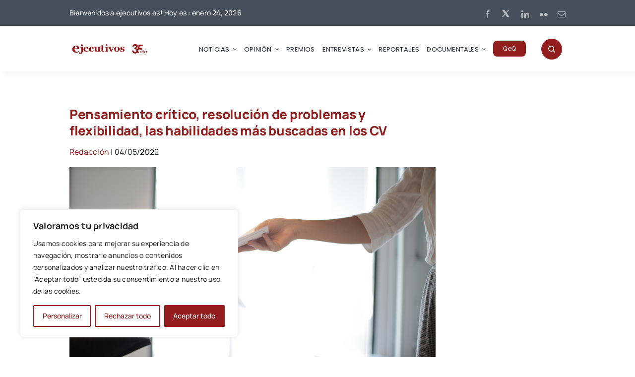

--- FILE ---
content_type: text/html; charset=utf-8
request_url: https://www.google.com/recaptcha/api2/aframe
body_size: 181
content:
<!DOCTYPE HTML><html><head><meta http-equiv="content-type" content="text/html; charset=UTF-8"></head><body><script nonce="G431ietCOtyt26VCF1IKcg">/** Anti-fraud and anti-abuse applications only. See google.com/recaptcha */ try{var clients={'sodar':'https://pagead2.googlesyndication.com/pagead/sodar?'};window.addEventListener("message",function(a){try{if(a.source===window.parent){var b=JSON.parse(a.data);var c=clients[b['id']];if(c){var d=document.createElement('img');d.src=c+b['params']+'&rc='+(localStorage.getItem("rc::a")?sessionStorage.getItem("rc::b"):"");window.document.body.appendChild(d);sessionStorage.setItem("rc::e",parseInt(sessionStorage.getItem("rc::e")||0)+1);localStorage.setItem("rc::h",'1769261594279');}}}catch(b){}});window.parent.postMessage("_grecaptcha_ready", "*");}catch(b){}</script></body></html>

--- FILE ---
content_type: image/svg+xml
request_url: https://ejecutivos.es/wp-content/uploads/2023/10/twitter4-off.svg
body_size: 224
content:
<svg xmlns="http://www.w3.org/2000/svg" xmlns:xlink="http://www.w3.org/1999/xlink" viewBox="0,0,256,256" width="20px" height="20px"><g transform=""><g fill="#b5b9bd" fill-rule="nonzero" stroke="none" stroke-width="1" stroke-linecap="butt" stroke-linejoin="miter" stroke-miterlimit="10" stroke-dasharray="" stroke-dashoffset="0" font-family="none" font-weight="none" font-size="none" text-anchor="none" style="mix-blend-mode: normal"><g transform="translate(-21.29221,27.73333) scale(10.66667,10.66667)"><path d="M4.4043,3c-0.647,0 -1.02625,0.72877 -0.65625,1.25977l5.98828,8.55859l-6.01172,7.02734c-0.389,0.454 -0.06675,1.1543 0.53125,1.1543h0.66406c0.293,0 0.57172,-0.12856 0.76172,-0.35156l5.23828,-6.13672l3.94336,5.63477c0.375,0.534 0.98667,0.85352 1.63867,0.85352h3.33398c0.647,0 1.02625,-0.72781 0.65625,-1.25781l-6.31836,-9.04297l5.72656,-6.70898c0.332,-0.39 0.05497,-0.99023 -0.45703,-0.99023h-0.8457c-0.292,0 -0.56977,0.12761 -0.75977,0.34961l-4.8418,5.66016l-3.60156,-5.1543c-0.374,-0.536 -0.98467,-0.85547 -1.63867,-0.85547z"></path></g></g></g></svg>